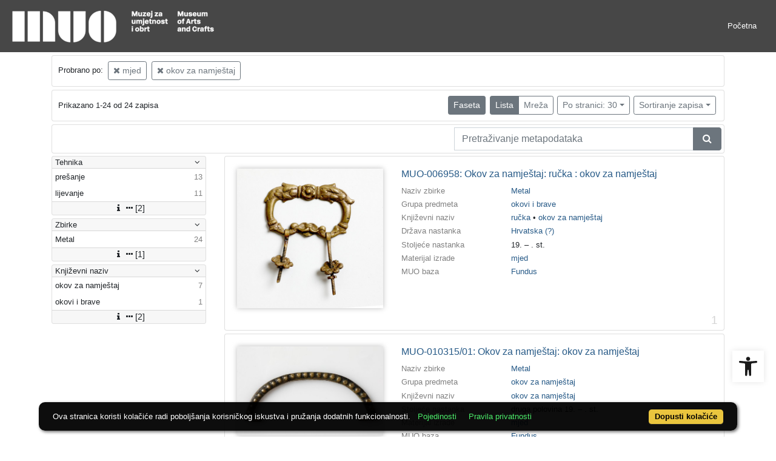

--- FILE ---
content_type: text/html; charset=UTF-8
request_url: https://repozitorij.muo.hr/api.php?pr=facets&mrf%5B10060%5D%5B255584%5D=a&mrf%5B10053%5D%5B236098%5D=a&idnot=984444
body_size: 1442
content:
<div class="card indigo-facet"><div class="card-header indigo-facet-header d-flex justify-content-between" data-toggle="collapse" data-target=".f0" onclick="Indigo.Front.Facet.toggleCollapse(event);"><div class="indigo-facet-header-text">Tehnika</div><i class="fa fa-angle-down fa-fw indigo-facet-header-icon"></i></div><div class="collapse show f0"><div class="card-body indigo-facet-body"><a class="d-flex justify-content-between indigo-facet-item" href="./?pr=l&mrf%5B10060%5D%5B255584%5D=a&mrf%5B10053%5D%5B236098%5D=a&idnot=984444&fcc[10014][257173]=a&fc[10014][a257173]=fcc%5B10014%5D%5B257173%5D%3Da"><div class="indigo-facet-item-text">prešanje</div><div class="indigo-facet-item-count">13</div></a><a class="d-flex justify-content-between indigo-facet-item" href="./?pr=l&mrf%5B10060%5D%5B255584%5D=a&mrf%5B10053%5D%5B236098%5D=a&idnot=984444&fcc[10014][257161]=a&fc[10014][a257161]=fcc%5B10014%5D%5B257161%5D%3Da"><div class="indigo-facet-item-text">lijevanje</div><div class="indigo-facet-item-count">11</div></a></div></div><div class="card-footer indigo-facet-footer collapse show f0"><a class="indigo-facet-item-more" href="./?pr=facet&mrf%5B10060%5D%5B255584%5D=a&mrf%5B10053%5D%5B236098%5D=a&idnot=984444&fid=10014&fc%5Bpager%5D%5Bsize%5D=30" title="Pokaži više" data-route="./api.php?pr=facet&mrf%5B10060%5D%5B255584%5D=a&mrf%5B10053%5D%5B236098%5D=a&idnot=984444&fid=10014&fc%5Bpager%5D%5Bsize%5D=30" data-toggle="modal" data-target="#indigo_modal" onclick="Indigo.Front.SingleFacetCheckbox.loadFacet(event);" data-facet="{&quot;label&quot;:&quot;Tehnika&quot;,&quot;facet_id&quot;:10014}"><i class="fa fa-sort-amount-desc fa-fw"></i><i class="fa fa-info fa-fw"></i><i class="fa fa-ellipsis-h fa-fw"></i>[2]</a></div></div><div class="card indigo-facet"><div class="card-header indigo-facet-header d-flex justify-content-between" data-toggle="collapse" data-target=".f1" onclick="Indigo.Front.Facet.toggleCollapse(event);"><div class="indigo-facet-header-text">Zbirke</div><i class="fa fa-angle-down fa-fw indigo-facet-header-icon"></i></div><div class="collapse show f1"><div class="card-body indigo-facet-body"><a class="d-flex justify-content-between indigo-facet-item" href="./?pr=l&mrf%5B10060%5D%5B255584%5D=a&mrf%5B10053%5D%5B236098%5D=a&idnot=984444&mr[234975]=a&fc[10002][a234975]=mr%5B234975%5D%3Da"><div class="indigo-facet-item-text">Metal</div><div class="indigo-facet-item-count">24</div></a></div></div><div class="card-footer indigo-facet-footer collapse show f1"><a class="indigo-facet-item-more" href="./?pr=facet&mrf%5B10060%5D%5B255584%5D=a&mrf%5B10053%5D%5B236098%5D=a&idnot=984444&fid=10002&fc%5Bpager%5D%5Bsize%5D=30" title="Pokaži više" data-route="./api.php?pr=facet&mrf%5B10060%5D%5B255584%5D=a&mrf%5B10053%5D%5B236098%5D=a&idnot=984444&fid=10002&fc%5Bpager%5D%5Bsize%5D=30" data-toggle="modal" data-target="#indigo_modal" onclick="Indigo.Front.SingleFacetCheckbox.loadFacet(event);" data-facet="{&quot;label&quot;:&quot;Zbirke&quot;,&quot;facet_id&quot;:10002}"><i class="fa fa-sort-amount-desc fa-fw"></i><i class="fa fa-info fa-fw"></i><i class="fa fa-ellipsis-h fa-fw"></i>[1]</a></div></div><div class="card indigo-facet"><div class="card-header indigo-facet-header d-flex justify-content-between" data-toggle="collapse" data-target=".f2" onclick="Indigo.Front.Facet.toggleCollapse(event);"><div class="indigo-facet-header-text">Književni naziv</div><i class="fa fa-angle-down fa-fw indigo-facet-header-icon"></i></div><div class="collapse show f2"><div class="card-body indigo-facet-body"><a class="d-flex justify-content-between indigo-facet-item" href="./?pr=l&mrf%5B10060%5D%5B255584%5D=a&mrf%5B10053%5D%5B236098%5D=a&idnot=984444&mr[236098]=a&fc[10003][a236098]=mr%5B236098%5D%3Da"><div class="indigo-facet-item-text">okov za namještaj</div><div class="indigo-facet-item-count">7</div></a><a class="d-flex justify-content-between indigo-facet-item" href="./?pr=l&mrf%5B10060%5D%5B255584%5D=a&mrf%5B10053%5D%5B236098%5D=a&idnot=984444&mr[235967]=a&fc[10003][a235967]=mr%5B235967%5D%3Da"><div class="indigo-facet-item-text">okovi i brave</div><div class="indigo-facet-item-count">1</div></a></div></div><div class="card-footer indigo-facet-footer collapse show f2"><a class="indigo-facet-item-more" href="./?pr=facet&mrf%5B10060%5D%5B255584%5D=a&mrf%5B10053%5D%5B236098%5D=a&idnot=984444&fid=10003&fc%5Bpager%5D%5Bsize%5D=30" title="Pokaži više" data-route="./api.php?pr=facet&mrf%5B10060%5D%5B255584%5D=a&mrf%5B10053%5D%5B236098%5D=a&idnot=984444&fid=10003&fc%5Bpager%5D%5Bsize%5D=30" data-toggle="modal" data-target="#indigo_modal" onclick="Indigo.Front.SingleFacetCheckbox.loadFacet(event);" data-facet="{&quot;label&quot;:&quot;Knji\u017eevni naziv&quot;,&quot;facet_id&quot;:10003}"><i class="fa fa-sort-amount-desc fa-fw"></i><i class="fa fa-info fa-fw"></i><i class="fa fa-ellipsis-h fa-fw"></i>[2]</a></div></div><script type="text/html" id="used_facets">{"status":"y","single_facet_loading_template_html":"<div class=\"card\"><div class=\"card-header indigo-single-facet-header\"><div class=\"d-flex justify-content-between\"><div class=\"indigo-single-facet-header-text\">{label}<\/div><button class=\"btn btn-sm btn-secondary m-1\" type=\"button\" data-dismiss=\"modal\"><i class=\"fa fa-times\"><\/i><\/button><\/div><\/div><div class=\"card-body indigo-single-facet-body\"><div class=\"indigo-single-facet-toolbar row\"><div class=\"offset-md-4 col-md-4 col-12 indigo-single-facet-toolbar-column\"><div class=\"indigo-single-facet-container-pager\"><div class=\"btn-group\"><div class=\"btn btn-sm btn-outline-secondary disabled\" title=\"Idi na prethodnu stranicu\"><i class=\"fa fa-arrow-left\"><\/i><\/div><div class=\"btn btn-sm btn-secondary disabled\">?\/?<\/div><div class=\"btn btn-sm btn-outline-secondary disabled\" title=\"Idi na sljede\u0107u stranicu\"><i class=\"fa fa-arrow-right\"><\/i><\/div><\/div><\/div><\/div><div class=\"col-md-4 col-12 indigo-single-facet-toolbar-column\"><div class=\"d-inline-block text-right\"><div class=\"btn-group ml-1\"><div class=\"btn btn-sm btn-outline-secondary disabled\" title=\"Sortiraj po broju zapisa\">Broj zapisa<\/div><div class=\"btn btn-sm btn-outline-secondary disabled\" title=\"Sortiraj po nazivu\">Naziv<\/div><\/div><div class=\"btn-group ml-1\"><div class=\"btn btn-sm btn-outline-secondary disabled\" title=\"Rastu\u0107e\"><i class=\"fa fa-sort-amount-asc\"><\/i><\/div><div class=\"btn btn-sm btn-outline-secondary disabled\" title=\"Padaju\u0107e\"><i class=\"fa fa-sort-amount-desc\"><\/i><\/div><\/div><\/div><\/div><\/div><div class=\"indigo-single-facet-content-loading-animation\"><div class=\"text-center p-5\"><div class=\"la-line-scale la-dark w-100\"><div><\/div><div><\/div><div><\/div><div><\/div><div><\/div><\/div><\/div><\/div><\/div><\/div>","single_facet_info_loading_template_html":"<div class=\"indigo-single-facet-info-container\"><div class=\"card indigo-single-facet-info-card\"><div class=\"card-header indigo-single-facet-info-header\"><div class=\"indigo-single-facet-info-title\">{label}<\/div><div class=\"indigo-single-facet-info-header-button-container\"><button class=\"btn btn-sm btn-secondary ml-1 indigo-single-facet-info-header-button\"><i class=\"fa fa-info-circle\"><\/i><\/button><button class=\"btn btn-sm btn-secondary ml-1 indigo-single-facet-info-header-button\"><i class=\"fa fa-times\"><\/i><\/button><\/div><\/div><div class=\"card-body indigo-single-facet-info-body\"><div class=\"text-center p-5\"><div class=\"la-line-scale la-dark w-100\"><div><\/div><div><\/div><div><\/div><div><\/div><div><\/div><\/div><\/div><\/div><\/div><\/div>"}</script>